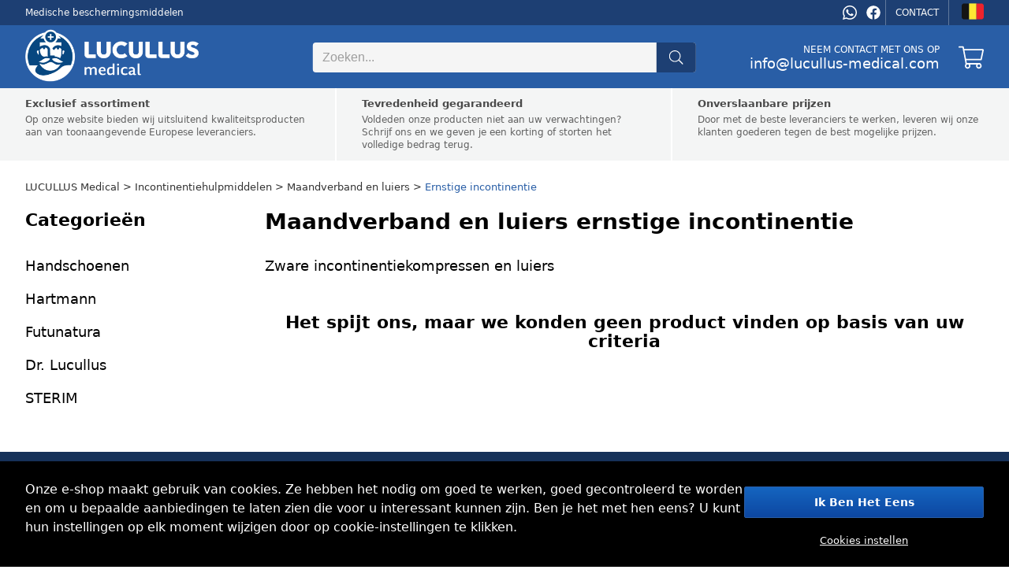

--- FILE ---
content_type: text/html; charset=utf-8
request_url: https://be.lucullus-medical.com/incontinentiehulpmiddelen/maandverband-en-luiers/maandverband-en-luiers-ernstige-incontinentie
body_size: 13048
content:

<!DOCTYPE html>
<html lang="nl" data-country="BE" data-locale="nl" data-currency="EUR">
<head>
<meta charset="utf-8"/>
<meta name="viewport" content="width=device-width, initial-scale=1, maximum-scale=5, minimum-scale=1, shrink-to-fit=no"/>
<meta itemprop="accessibilityControl" content="fullKeyboardControl"/>
<meta itemprop="accessibilityControl" content="fullMouseControl"/>
<meta itemprop="accessibilityHazard" content="noFlashingHazard"/>
<meta itemprop="accessibilityHazard" content="noMotionSimulationHazard"/>
<meta itemprop="accessibilityHazard" content="noSoundHazard"/>
<meta itemprop="accessibilityAPI" content="ARIA"/>
<meta name="apple-mobile-web-app-capable" content="yes"/>
<meta name="apple-mobile-web-app-status-bar-style" content="black-translucent"/>
<title>Maandverband en luiers ernstige incontinentie</title>
<meta name="description" content=" Zware incontinentiekompressen en luiers"/>
<meta name="robots" content="all"/>
<link rel="canonical" href="https://be.lucullus-medical.com/incontinentiehulpmiddelen/maandverband-en-luiers/maandverband-en-luiers-ernstige-incontinentie"/>
<meta property="og:type" content="website"/>
<meta property="og:title" content="Maandverband en luiers ernstige incontinentie"/>
<meta property="og:description" content=" Zware incontinentiekompressen en luiers"/>

<meta property="og:url" content="https://be.lucullus-medical.com/incontinentiehulpmiddelen/maandverband-en-luiers/maandverband-en-luiers-ernstige-incontinentie"/>
<meta property="og:site_name" content="LUCULLUS Medical"/>
<meta property="og:locale" content="nl_BE"/>
<meta name="twitter:card" content="summary"/>
<meta name="twitter:title" content="Maandverband en luiers ernstige incontinentie"/>
<meta name="twitter:description" content=" Zware incontinentiekompressen en luiers"/>

<meta name="twitter:site" content="LUCULLUS Medical"/>
<link rel="alternate" hreflang="nl" href="https://be.lucullus-medical.com/incontinentiehulpmiddelen/maandverband-en-luiers/maandverband-en-luiers-ernstige-incontinentie"/><link rel="alternate" hreflang="bg" href="https://bg.lucullus-medical.com/pomoshchny-sredstva-za-ynkontynentsyia/podlozhky-y-pampersy/podlozhky-y-peleny-za-tezhka-ynkontynentsyia"/><link rel="alternate" hreflang="da" href="https://dk.lucullus-medical.com/hjaelpemidler-til-inkontinens/bind-og-bleer/bind-og-bleer-ved-svaer-inkontinens"/><link rel="alternate" hreflang="et" href="https://ee.lucullus-medical.com/inkontinentsi-abivahendid/tampoonid-ja-mahkmed/padjad-ja-mahkmed-raske-inkontinentsus"/><link rel="alternate" hreflang="fr" href="https://fr.lucullus-medical.com/aides-a-lincontinence/serviettes-hygieniques-et-couches/serviettes-hygieniques-et-couches-pour-incontinence-grave"/><link rel="alternate" hreflang="el" href="https://gr.lucullus-medical.com/bohthhmata-akrateias/epithemata-kai-panes/epithemata-kai-panes-sobarhs-akrateias"/><link rel="alternate" hreflang="nl-nl" href="https://nl.lucullus-medical.com/incontinentiehulpmiddelen/maandverband-en-luiers/maandverband-en-luiers-ernstige-incontinentie"/><link rel="alternate" hreflang="hr" href="https://hr.lucullus-medical.com/incontinence-aids/pads-and-nappies/pads-and-diapers-severe-incontinence"/><link rel="alternate" hreflang="lv" href="https://lv.lucullus-medical.com/inkontinences-paliglidzekli/autinbiksites-un-autinbiksites/spilventini-un-autinbiksites-smaga-inkontinence"/><link rel="alternate" hreflang="de" href="https://lu.lucullus-medical.com/inkontinenzhilfsmittel/binden-und-windeln/binden-und-windeln-bei-schwerer-inkontinenz"/><link rel="alternate" hreflang="pt" href="https://pt.lucullus-medical.com/ajudas-para-incontinencia/pensos-e-fraldas/pensos-e-fraldas-para-incontinencia-grave"/><link rel="alternate" hreflang="ro" href="https://ro.lucullus-medical.com/ajutoare-pentru-incontinenta/tampoane-si-scutece/tampoane-si-scutece-incontinenta-severa"/><link rel="alternate" hreflang="sl" href="https://si.lucullus-medical.com/pomoci-za-inkontinenco/vlozki-in-plenice/blazinice-in-plenice-huda-inkontinenca"/><link rel="alternate" hreflang="it" href="https://it.lucullus-medical.com/ausili-per-lincontinenza/pannolini-e-assorbenti/assorbenti-e-pannolini-per-lincontinenza-grave"/><link rel="alternate" hreflang="cs" href="https://cz.lucullus-medical.com/pomucky-pro-inkontinenci/vlozky-a-pleny/vlozky-a-pleny-pro-tezkou-inkontinenci"/><link rel="alternate" hreflang="hu" href="https://hu.lucullus-medical.com/inkontinencia-segedeszkozok/betetek-es-pelenkak/betetek-es-pelenkak-sulyos-inkontinencia"/><link rel="alternate" hreflang="de-de" href="https://de.lucullus-medical.com/inkontinenzhilfsmittel/binden-und-windeln/binden-und-windeln-bei-schwerer-inkontinenz"/><link rel="alternate" hreflang="pl" href="https://pl.lucullus-medical.com/urzadzenia-wspomagajace-nietrzymanie-moczu/podpaski-i-pieluchomajtki/wkladki-i-pieluchomajtki-dla-osob-z-ciezkim-nietrzymaniem-moczu"/><link rel="alternate" hreflang="de-at" href="https://at.lucullus-medical.com/inkontinenzhilfsmittel/binden-und-windeln/binden-und-windeln-bei-schwerer-inkontinenz"/><link rel="alternate" hreflang="sk" href="https://sk.lucullus-medical.com/pomocky-na-inkontinenciu/vlozky-a-plienky/vlozky-a-plienky-tazka-inkontinencia"/><link rel="alternate" hreflang="es" href="https://es.lucullus-medical.com/ayudas-para-la-incontinencia/compresas-y-panales/compresas-y-panales-incontinencia-grave"/><link rel="alternate" hreflang="sv" href="https://se.lucullus-medical.com/hjalpmedel-for-inkontinens/bindor-och-blojor/bindor-och-blojor-vid-svar-inkontinens"/><link rel="alternate" hreflang="en" href="https://lucullus-medical.com/incontinence-aids/pads-and-nappies/pads-and-diapers-severe-incontinence"/><link rel="alternate" hreflang="x-default" href="https://be.lucullus-medical.com/incontinentiehulpmiddelen/maandverband-en-luiers/maandverband-en-luiers-ernstige-incontinentie"/>
<link rel="icon" href="https://cdn.medical.lucullus.sk/medical_favicon.png" sizes="16x16" type="image/png"/>
<link rel="sitemap" type="application/xml" title="Sitemap" href="/sitemap.xml"/>
<link rel="stylesheet" href="/data/styles/bundles/main.DlKTT9HRI4_OBdI2eqWxh6SISHM.min.css" media="screen"/>
<script id="9_HIyoXGOIZ19Ev25MN2Yx6J40A">function supportsEmoji(){const t=document.createElement("canvas").getContext("2d");return t.canvas.width=t.canvas.height=1,t.fillText("🇨🇭",-4,4),t.getImageData(0,0,1,1).data[3]>0}if(!supportsEmoji()){const t=document.createElement("style");t.textContent="@font-face\n            {\n                font-family: \"Twemoji Country Flags\";\n                unicode-range: U+1F1E6-1F1FF, U+1F3F4, U+E0062-E0063, U+E0065, U+E0067, U+E006C, U+E006E, U+E0073-E0074, U+E0077, U+E007F;\n                src: url('https://cdn.jsdelivr.net/npm/country-flag-emoji-polyfill@0.1/dist/TwemojiCountryFlags.woff2') format('woff2');\n                font-display: swap;\n            }",document.head.appendChild(t)}</script>
<script id="7TWmXoMt6zMD9D4CXBWHHK6XdDs">function LOG_ERROR(e){var n={message:e.message,filename:e.filename,line:e.lineno,column:e.colno,stack:e.stack,url:window.location.href,useragent:navigator.userAgent};if(navigator.sendBeacon)navigator.sendBeacon("/error",new Blob([JSON.stringify(n)],{type:"application/json"}));else{var o=new XMLHttpRequest;o.open("POST","/error",!0),o.setRequestHeader("Content-Type","application/json"),o.onload=function(){},o.send(JSON.stringify(n))}}window.addEventListener?window.addEventListener("error",LOG_ERROR):window.attachEvent&&window.attachEvent("onerror",LOG_ERROR);</script>
<script id="NnVToiQiwrbLkA45OMuGGLQGfaY">"undefined"!=typeof CSS&&CSS.supports&&CSS.supports("display","contents")||(document.onreadystatechange=function(){if("interactive"===document.readyState){var e=document.createElement("div");e.classList.add("unsupported-browser"),e.innerHTML="<div>"+Dictionaries.browserhandle+'<div><a href="https://www.google.com/chrome" title="Google Chrome"><img src="https://ssl.gstatic.com/subscriptions/browsers/chrome_f134d00a78d7682ffb1785393257310f.jpg" alt="Google Chrome" />Google Chrome</a><a href="https://www.microsoft.com/edge" title="Microsoft Edge"><img src="https://ssl.gstatic.com/subscriptions/browsers/edge_948069d1beb0b1c1147b4d132ebc7581.jpg" alt="Microsoft Edge" />Microsoft Edge</a><a href="https://www.mozilla.com/firefox" title="Mozilla Firefox"><img src="https://ssl.gstatic.com/subscriptions/browsers/firefox_78b439ab8c80ef87116e9ff3b6d19b68.jpg" alt="Mozilla Firefox" />Mozilla Firefox</a></div></div>',document.body.appendChild(e);var o={description:"Unsupported browser",fatal:!0};if(void 0!==window.HKGreen&&void 0!==window.HKGreen.Analytics)try{HKGreen.Analytics.exception(o)}catch(e){}else window.addEventListener("hkgreen-analytics-onload",(()=>{try{HKGreen.Analytics.exception(o)}catch(e){}}),{once:!0})}});</script>
<script>(function(){var dictionaries={"browserhandle":"<h1>Uw Browser wordt niet Ondersteund</h1><p>Installeer een van deze browsers om onze site te gebruiken</p>","search":{"placeholder":"Zoeken","messages":{"no-products":"Er zijn geen producten gevonden","found-categories":"Gevonden categorieën","no-categories":"Geen categorieën gevonden","found-articles":"Gevonden artikelen","no-articles":"Geen artikelen gevonden","show-more":"Laat meer zien ..."}},"addRating":{"title":"Een beoordeling toevoegen","send":"Versturen","close":"Dichtbij","customer-name":"Naam en achternaam","email":"E-mail","overall-rating":"Algemene beoordeling","overall-impression":"Algemene indruk","pros":"Pluspunten","cons":"nadelen","tip":"Schrijf de voor- en nadelen, elk punt op één regel. Laat leeg als je niets kunt bedenken.","from":"van","messages":{"success":"Beoordeling succesvol toegevoegd","already-voted":"Je hebt dit product al beoordeeld","error":"Kan beoordeling niet toevoegen, probeer het opnieuw"}},"addToCart":{"title":"Het product is succesvol toegevoegd aan de winkelwagen!","show-cart":"Bekijk winkelwagen","continue-shopping":"doorgaan met winkelen"},"deleteFromCart":{"title":"Weet je zeker dat je het product uit de winkelwagen wilt verwijderen?","delete":"Verwijderen","close":"Dichtbij"},"changePayment":{"title":"Kies een nieuwe betaalmethode","change":"Verandering","close":"Dichtbij"},"restoreOrder":{"title":"Weet je zeker dat je je bestelling wilt verlengen?","restore":"Herstellen","close":"Dichtbij"},"cancelOrder":{"title":"Weet je zeker dat je de bestelling wilt annuleren?","cancel":"Annuleren","close":"Dichtbij"},"claimOrder":{"title":"Kies producten om over te klagen","reclaim":"Klagen","close":"Dichtbij"},"returnOrder":{"title":"Kies producten om te retourneren","return":"Terug geven","close":"Dichtbij"},"orderLog":{"success":"Bestelling succesvol bijgewerkt","error":"Bijwerken van bestelling mislukt"},"packeta":{"city-point-placeholder":"selecteer de stad van de apotheek","point-placeholder":"selecteer het afleveradres"},"phoneValidation":{"title":"We hebben je telefoonnummer aangepast","text":"Is dit uw telefoonnummer?","yes":"Ja","no":"Niet"},"couponValidation":{"success":"Gefeliciteerd, uw korting is succesvol toegepast!","invalid":"Sorry, de opgegeven coupon is ongeldig","close":"Dichtbij"}};window.Dictionaries=dictionaries;})();</script>

<script id="g6-FiNsVvpqVCXGBHCpaYCPxvHw">window.executeScript=function(e){var t=document.createElement("script");t.text=e.text,[...e.attributes].forEach((e=>t.setAttribute(e.name,e.value))),e.parentNode.replaceChild(t,e)},window.executeScripts=function(e){e&&void 0!==e.tagName&&"script"==e.tagName.toLowerCase()?executeScript(e):e.nodeType!==Node.TEXT_NODE&&[...e.getElementsByTagName("script")].forEach((e=>executeScript(e)))},(Node||Element).prototype.replaceWithHTML=function(e){e=e.replace(/<[s]tyle[^>]*>[\s\S]*?<\/[s]tyle>/g,"");var t=document.createElement("div");t.innerHTML=e;var r=[...t.childNodes];for(var o of r)this.parentNode.insertBefore(o,this);for(var a of(this.remove(),r))executeScripts(a);window.lazyLoad&&window.lazyLoad()},(Node||Element).prototype.parentSelector=function(e){for(var t=this.parentNode;t;){if(t.matches&&t.matches(e))return t;t=t.parentNode}};</script>

<style>
body{grid-template-areas:"header header" "benefits benefits" "breadcrumbs breadcrumbs" "menu heading" "menu list" "menu alternates" "menu faq" "footer footer"}@media (min-width:768px){body{grid-template-rows:auto auto auto auto 1fr auto auto}}@media not all and (min-width:768px){body{grid-template-areas:"header" "menu" "breadcrumbs" "heading" "list" "alternates" "faq" "benefits" "footer"}}@media (min-width:768px){body>nav.Breadcrumbs{margin-top:-24px;margin-bottom:24px}}body #Heading{grid-area:heading}body #Heading>h1,body #Heading>h2{margin-bottom:24px}@media not all and (min-width:768px){body #Heading>h1,body #Heading>h2{margin-bottom:4vw}}body #Heading>div.description{width:100%;display:-webkit-box;-webkit-box-orient:vertical;overflow:hidden}body #Heading>div.description>p{font-size:18px;line-height:32px;margin-bottom:24px;text-align:justify}body #Heading>div.description>p strong,body section.category-alternates>p strong{font-weight:600;color:#000}body #Heading>div.description>p a,body section.category-alternates>p a{text-decoration:underline}@media (min-width:768px){body #Heading>div.description>p a:hover{color:var(--highlighted-color)}}@media not all and (min-width:768px){body #Heading>div.description>p{font-size:4vw;line-height:6.5vw;margin-bottom:4vw}body #Heading>div.description:not(.open){max-height:52vw;-webkit-line-clamp:8}}body #Heading>button.descriptionToggleButton{background:rgba(0,0,0,.035);border:0;padding:2vw 4vw;margin:auto;margin-top:4vw;margin-bottom:8vw;color:var(--highlighted-color);text-decoration:underline;display:inline-flex;align-items:center;justify-content:center;line-height:6vw;--form-button-font-size:4.5vw;--form-button-height:4.5vw;width:100%;font-weight:600}body #Heading>button.descriptionToggleButton:before{content:attr(data-close)}body #Heading>button.descriptionToggleButton:not(.open):before{content:attr(data-open)}@media (min-width:768px){body #Heading>button.descriptionToggleButton{display:none}}body #Product-List{grid-area:list;position:relative;display:grid;grid-gap:24px;grid-template-columns:0fr 0fr 1fr;grid-auto-rows:max-content}body #Product-List>h2{grid-column:1;grid-row:1;margin-bottom:0}body #Product-List.filter-toggled{grid-template-rows:1fr}body #Product-List.filter-toggled .Category-Filter{display:block!important}body section#products-grid{grid-area:products;position:relative;display:grid;grid-column:1/-1;grid-auto-flow:column dense;grid-column-gap:24px;grid-template-columns:repeat(3,1fr)}@media not all and (min-width:768px){body section#products-grid{grid-column-gap:4vw;grid-template-columns:repeat(2,1fr);margin-top:4vw}}body section#products-grid>div.ProductListItem{display:contents!important}body section#products-grid>div.ProductListItem:nth-child(3n+1)>*{grid-column:1}body section#products-grid>div.ProductListItem:nth-child(3n+2)>*{grid-column:2}body section#products-grid>div.ProductListItem:nth-child(3n+3)>*{grid-column:3}@media not all and (min-width:768px){body section#products-grid>div.ProductListItem:nth-child(2n+1)>*{grid-column:1}body section#products-grid>div.ProductListItem:nth-child(2n+2)>*{grid-column:2}}body section#products-grid>div.ProductListItem>.price{margin-bottom:32px}@media not all and (min-width:768px){body section#products-grid>div.ProductListItem>.price{margin-bottom:12vw}}body nav.Pagination:before,body section#products-grid:before{position:absolute;content:'';background:0 0}body nav.Pagination.loading:before,body section#products-grid.loading:before{z-index:1;top:0;left:0;width:100%;height:100%;background:rgba(255,255,255,.75);transition:background 500ms;pointer-events:none}body section.category-alternates{grid-area:alternates;text-align:justify}body section.category-alternates>h2{font-weight:700;font-size:22px;margin-bottom:24px;margin-top:0;text-align:left;color:#212121}@media not all and (min-width:768px){body section.category-alternates>h2{font-size:5vw;line-height:7vw;margin-bottom:4vw}}body section.category-alternates>p{font-size:18px;line-height:32px;margin-bottom:24px}@media not all and (min-width:768px){body section.category-alternates>p{font-size:4vw;line-height:6.5vw;margin-bottom:4vw}}@media (min-width:768px){body section.category-alternates>p a:hover{color:var(--highlighted-color)}}body section.category-faq{grid-area:faq;text-align:center}body section.category-faq>h2{color:var(--highlighted-color);font-weight:700;font-size:22px;margin:48px 0 24px;text-align:left;color:#212121}body section.category-faq>p{font-size:18px;line-height:32px;text-align:justify}body section.category-faq>ul{padding:0;list-style-type:none;line-height:24px;color:var(--content-alternate-color);font-size:15px;margin:-36px 0 36px}
.cookie-submit-popup{--background:var( --consent-bg );--color:var( --consent-color )}@media not all and (min-width:768px){.cookie-submit-popup{--background:var( --mobile-consent-bg, --consent-bg );--color:var( --mobile-consent-color, --consent-color )}}.cookie-submit-popup{position:fixed;bottom:0;left:0;right:0;width:100%;z-index:998;background:var(--background);color:var(--color)}.cookie-submit-popup>div.cookies-popup-content{max-width:1216px;margin:auto;padding:24px;display:flex}@media not all and (min-width:768px){.cookie-submit-popup>div.cookies-popup-content{flex-direction:column;padding:4vw;padding-bottom:calc(4vw + (env(safe-area-inset-bottom)/2))}}.cookie-submit-popup>div.cookies-popup-content>p{color:var(--color)}@media (min-width:768px){.cookie-submit-popup>div.cookies-popup-content>p{width:75%}}@media not all and (min-width:768px){.cookie-submit-popup>div.cookies-popup-content>p{text-align:center}}.cookie-submit-popup>div.cookies-popup-content>div.cookies-popup-buttons{display:flex;align-items:center;justify-content:center;flex-direction:column}@media (min-width:768px){.cookie-submit-popup>div.cookies-popup-content>div.cookies-popup-buttons{width:25%}}.cookie-submit-popup>div.cookies-popup-content>div.cookies-popup-buttons>span{cursor:pointer;display:block;margin-top:12px;text-decoration:underline;font-size:13px;line-height:18px;white-space:nowrap;color:var(--color)}@media not all and (min-width:768px){.cookie-submit-popup>div.cookies-popup-content>div.cookies-popup-buttons>span{margin-top:4vw}}p.cookie-setting-text{font-size:14px;line-height:20px;max-width:700px;margin-top:12px;margin-bottom:32px}@media not all and (min-width:768px){p.cookie-setting-text{margin-top:4vw;margin-bottom:10vw}}div.cookies-setting-toggle-list{display:flex;flex-direction:column;max-width:700px}div.cookies-setting-toggle-list>div.toggle-row{display:flex;justify-content:space-between;margin-bottom:24px;align-items:center}@media not all and (min-width:768px){div.cookies-setting-toggle-list>div.toggle-row{flex-direction:column;align-items:flex-start;margin-bottom:8vw}}div.cookies-setting-toggle-list>div.toggle-row>div.toggle-text{display:flex;flex-direction:column;text-align:left;max-width:600px}div.cookies-setting-toggle-list>div.toggle-row>div.toggle-text div.toggle-title{font-size:18px;line-height:24px;font-weight:500;margin-bottom:4px}@media not all and (min-width:768px){div.cookies-setting-toggle-list>div.toggle-row>div.toggle-text div.toggle-title{margin-bottom:1vw}}div.cookies-setting-toggle-list>div.toggle-row>div.toggle-text div.toggle-text{font-size:14px;line-height:18px}@media not all and (min-width:768px){div.cookies-setting-toggle-list>div.toggle-row>div.toggle-text div.toggle-text{margin-bottom:2vw}}
button.Button{display:flex;flex-direction:row;justify-content:center;align-items:center;box-sizing:border-box;border:1px solid var(--form-button-border-color, var( --form-border-color, #1e87f0 ));background:var(--form-button-background, var( --form-highlight-background, #1e87f0 ));width:var(--form-button-width, var( --form-width, 100% ));min-width:var(--form-button-width, var( --form-width, unset ));height:var(--form-button-height, var( --form-height, 48px ));padding:0 var(--form-button-padding, var( --form-padding, 7px ));font-size:var(--form-button-font-size, var( --form-font-size, 14px ));color:var(--form-button-color, white );font-family:var(--form-button-font-family, var( --form-font-family, inherit ));font-weight:var(--form-button-font-weight, bold );border-radius:var(--form-button-border-radius, var( --form-border-radius, 2px ));margin:var(--form-button-margin, var( --form-margin, 8px 0 ));cursor:pointer;outline:0;-moz-user-select:none;-webkit-user-select:none;-ms-user-select:none;user-select:none}button.Button.inline{display:inline-flex}
label.Toggle{display:flex;flex-direction:row;justify-content:flex-start;align-items:center;font-size:var(--form-input-font-size, var( --form-font-size, 14px ));font-family:var(--form-input-font-family, var( --form-font-family, inherit ));margin:var(--form-input-margin, var( --form-margin, 8px 0 ));padding:0;cursor:pointer;pointer-events:none}label.Toggle.inline{display:inline-flex}label.Toggle>input{cursor:pointer;box-sizing:border-box;padding:0;outline:0;border:0;font-size:inherit;font-family:inherit;height:var(--form-toggle-size, var( --form-size, 24px ));width:calc(1.6*var(--form-toggle-size, var( --form-size, 24px )));margin:0 8px 0 0;border:1px solid var(--form-toggle-border-color, var( --form-border-color, #a8a8a8 ));border-radius:var(--form-toggle-size, var( --form-size, 24px ));background:var(--form-toggle-background, var( --form-background, #ccc ));-webkit-appearance:none;-moz-appearance:none;appearance:none;pointer-events:auto;background-image:url(data:image/svg+xml;charset=UTF-8,%3Csvg%20width%3D%2232%22%20height%3D%2232%22%20viewBox%3D%220%200%2032%2032%22%20xmlns%3D%22http%3A%2F%2Fwww.w3.org%2F2000%2Fsvg%22%3E%3Ccircle%20fill%3D%22%23fff%22%20cx%3D%2216%22%20cy%3D%2216%22%20r%3D%2214%22%20%2F%3E%3C%2Fsvg%3E);background-repeat:no-repeat;background-size:auto 100%;background-position:left;transition:background 250ms}label.Toggle>input:checked{background-color:var(--form-toggle-checked-background, var( --form-highlight-background, #1e87f0 ));background-position:right;border-color:var(--form-toggle-checked-border-color, var( --form-toggle-checked-background, var( --form-highlight-background, #1e87f0 )))}label.Toggle[data-label]:after{content:attr(data-label);pointer-events:auto;display:block}label.Toggle>*{pointer-events:auto}
</style>
<link rel="preload" href="/data/scripts/bundles/main.2vWZmSwa4Ey9_Zh3i2NX3TKZHIc.min.js" as="script"/>
<link rel="preload" href="https://js.webergency.com/analytics2.js?id=2" as="script"/>
</head>











<body itemscope itemtype="https://schema.org/WebPage">

<script id="72_mVPcpXK2Y9QPs3h7HR9l9_so">function initiate_countdown(t){let e=1728e5,a=Math.ceil(Date.now()/e)*e-72e5,n=t.querySelectorAll("span");!function t(){let e=Math.floor((a-Date.now())/1e3),o=Math.floor(e/3600).toString().padStart(2,"0")+(Math.floor(e/60)%60).toString().padStart(2,"0")+(e%60).toString().padStart(2,"0");for(let t=0;t<n.length;++t)n[t].dataset.current!=o[t]&&(n[t].dataset.last=n[t].dataset.current,n[t].dataset.current=o[t],"undefined"!==n[t].dataset.last&&(n[t].classList.remove("changed"),window.requestAnimationFrame((()=>{n[t].classList.add("changed")}))));setTimeout((()=>window.requestAnimationFrame(t)),1e3)}()}</script><header class="full-width-background" itemscope itemtype="https://schema.org/Organization">
<nav class="phone-nav full-width-background">
<div style="line-height:8vw">Medische beschermingsmiddelen</div>


</nav>
<nav class="full-width-background">
<div>Medische beschermingsmiddelen</div>


<div>
<a href="https://api.whatsapp.com/send?phone=info@lucullus-medical.com" target="_blank" title="WhatsApp" data-icon="whatsapp" rel="noopener"></a>
<a href="https://www.facebook.com/lucullus.medical" target="_blank" title="facebook" data-icon="facebook" rel="noopener"></a>


<a href="https://be.lucullus-medical.com/handige-links/over-bedrijf/contact" title="Contact">Contact</a>

<div class="dropdown">
<div class="countries">
<a href="https://lucullus-medical.com/incontinence-aids/pads-and-nappies/pads-and-diapers-severe-incontinence" title="Pads and diapers severe incontinence" data-flag-after="🇪🇺">Europe</a><a href="https://be.lucullus-medical.com/incontinentiehulpmiddelen/maandverband-en-luiers/maandverband-en-luiers-ernstige-incontinentie" title="Maandverband en luiers ernstige incontinentie" data-flag-after="🇧🇪">België</a><a href="https://cz.lucullus-medical.com/pomucky-pro-inkontinenci/vlozky-a-pleny/vlozky-a-pleny-pro-tezkou-inkontinenci" title="Vložky a pleny pro těžkou inkontinenci" data-flag-after="🇨🇿">Česko</a><a href="https://dk.lucullus-medical.com/hjaelpemidler-til-inkontinens/bind-og-bleer/bind-og-bleer-ved-svaer-inkontinens" title="Bind og bleer ved svær inkontinens" data-flag-after="🇩🇰">Danmark</a><a href="https://de.lucullus-medical.com/inkontinenzhilfsmittel/binden-und-windeln/binden-und-windeln-bei-schwerer-inkontinenz" title="Binden und Windeln bei schwerer Inkontinenz" data-flag-after="🇩🇪">Deutschland</a><a href="https://ee.lucullus-medical.com/inkontinentsi-abivahendid/tampoonid-ja-mahkmed/padjad-ja-mahkmed-raske-inkontinentsus" title="Padjad ja mähkmed raske inkontinentsus" data-flag-after="🇪🇪">Eesti</a><a href="https://es.lucullus-medical.com/ayudas-para-la-incontinencia/compresas-y-panales/compresas-y-panales-incontinencia-grave" title="Compresas y pañales incontinencia grave" data-flag-after="🇪🇸">España</a><a href="https://hr.lucullus-medical.com/incontinence-aids/pads-and-nappies/pads-and-diapers-severe-incontinence" title="Pads and diapers severe incontinence" data-flag-after="🇭🇷">Hrvatska</a><a href="https://it.lucullus-medical.com/ausili-per-lincontinenza/pannolini-e-assorbenti/assorbenti-e-pannolini-per-lincontinenza-grave" title="Assorbenti e pannolini per l&#039;incontinenza grave" data-flag-after="🇮🇹">Italia</a><a href="https://fr.lucullus-medical.com/aides-a-lincontinence/serviettes-hygieniques-et-couches/serviettes-hygieniques-et-couches-pour-incontinence-grave" title="Serviettes hygiéniques et couches pour incontinence grave" data-flag-after="🇫🇷">La France</a><a href="https://lv.lucullus-medical.com/inkontinences-paliglidzekli/autinbiksites-un-autinbiksites/spilventini-un-autinbiksites-smaga-inkontinence" title="Spilventiņi un autiņbiksītes smaga inkontinence" data-flag-after="🇱🇻">Latvija</a><a href="https://lu.lucullus-medical.com/inkontinenzhilfsmittel/binden-und-windeln/binden-und-windeln-bei-schwerer-inkontinenz" title="Binden und Windeln bei schwerer Inkontinenz" data-flag-after="🇱🇺">Luxemburg</a><a href="https://hu.lucullus-medical.com/inkontinencia-segedeszkozok/betetek-es-pelenkak/betetek-es-pelenkak-sulyos-inkontinencia" title="Betétek és pelenkák súlyos inkontinencia" data-flag-after="🇭🇺">Magyarország</a><a href="https://nl.lucullus-medical.com/incontinentiehulpmiddelen/maandverband-en-luiers/maandverband-en-luiers-ernstige-incontinentie" title="Maandverband en luiers ernstige incontinentie" data-flag-after="🇳🇱">Nederland</a><a href="https://at.lucullus-medical.com/inkontinenzhilfsmittel/binden-und-windeln/binden-und-windeln-bei-schwerer-inkontinenz" title="Binden und Windeln bei schwerer Inkontinenz" data-flag-after="🇦🇹">Österreich</a><a href="https://pl.lucullus-medical.com/urzadzenia-wspomagajace-nietrzymanie-moczu/podpaski-i-pieluchomajtki/wkladki-i-pieluchomajtki-dla-osob-z-ciezkim-nietrzymaniem-moczu" title="Wkładki i pieluchomajtki dla osób z ciężkim nietrzymaniem moczu" data-flag-after="🇵🇱">Polska</a><a href="https://pt.lucullus-medical.com/ajudas-para-incontinencia/pensos-e-fraldas/pensos-e-fraldas-para-incontinencia-grave" title="Pensos e fraldas para incontinência grave" data-flag-after="🇵🇹">Portugal</a><a href="https://ro.lucullus-medical.com/ajutoare-pentru-incontinenta/tampoane-si-scutece/tampoane-si-scutece-incontinenta-severa" title="Tampoane și scutece incontinență severă" data-flag-after="🇷🇴">România</a><a href="https://si.lucullus-medical.com/pomoci-za-inkontinenco/vlozki-in-plenice/blazinice-in-plenice-huda-inkontinenca" title="Blazinice in plenice huda inkontinenca" data-flag-after="🇸🇮">Slovenija</a><a href="https://sk.lucullus-medical.com/pomocky-na-inkontinenciu/vlozky-a-plienky/vlozky-a-plienky-tazka-inkontinencia" title="Vložky a plienky ťažká inkontinencia" data-flag-after="🇸🇰">Slovensko</a><a href="https://se.lucullus-medical.com/hjalpmedel-for-inkontinens/bindor-och-blojor/bindor-och-blojor-vid-svar-inkontinens" title="Bindor och blöjor vid svår inkontinens" data-flag-after="🇸🇪">Sverige</a><a href="https://gr.lucullus-medical.com/bohthhmata-akrateias/epithemata-kai-panes/epithemata-kai-panes-sobarhs-akrateias" title="Επιθέματα και πάνες σοβαρής ακράτειας" data-flag-after="🇬🇷">Ελλάδα</a><a href="https://bg.lucullus-medical.com/pomoshchny-sredstva-za-ynkontynentsyia/podlozhky-y-pampersy/podlozhky-y-peleny-za-tezhka-ynkontynentsyia" title="Подложки и пелени за тежка инконтиненция" data-flag-after="🇧🇬">България</a>
</div>
<div data-flag="🇧🇪"></div>
</div>
</div>
</nav>
<a href="javascript:Toggle_menu(&#039;menu&#039;,&#039;Menu&#039;);" title="Menu" class="menu-icon" data-icon="menu"></a>
<div class="Logo" itemprop="name">
<a rel="home" itemprop="url" href="https://be.lucullus-medical.com" title="Thuis" class="logo" style="--logo:url(&#039;https://cdn.medical.lucullus.sk/logo_desktop.png&#039;);--logo2x:url(&#039;https://cdn.medical.lucullus.sk/logo_desktop.png&#039;);--logoM:url(&#039;https://cdn.medical.lucullus.sk/logo_mobile.png&#039;);--logoM2x:url(&#039;https://cdn.medical.lucullus.sk/logo_mobile.png&#039;)">LUCULLUS Medical</a>
<meta itemprop="logo" content="https://cdn.medical.lucullus.sk/logo_desktop.png"/>
</div>

<form class="suggestor search" autocomplete="off" action="/" role="search" itemprop="potentialAction" itemscope itemtype="https://schema.org/SearchAction">
<meta itemprop="target" content="https://be.lucullus-medical.com/?search={search}"/>
<div class="autocomplete">
<input itemprop="query-input" aria-label="search" id="_Search" data-currency="€" type="text" name="search" placeholder="Zoeken..."/>
</div>
<button type="submit" data-icon="search" aria-label="search button"></button>
<i data-icon="cancel" class="menu-icon" onclick="Toggle_menu('search')"></i>
</form>


<div>
<div>
<span>Neem contact met ons op</span>
<a itemprop="email" href="mailto:info@lucullus-medical.com" title="Neem contact met ons op">info@lucullus-medical.com</a>
</div>
<a href="/cart" class="cart-icon" title="Winkelmandje" data-icon="cart">

<div class="badge" data-current="0" data-last="0"></div>

</a>
</div>
</header><div class="Footer-menu">
<a href="javascript:Toggle_menu(&#039;categories&#039;,&#039;Categorieën&#039;);" title="Categorieën" class="menu-icon mobile" data-icon="categories"></a><a href="javascript:Toggle_menu(&#039;search&#039;,&#039;Zoeken&#039;);" title="Zoeken" class="menu-icon mobile" data-icon="search"></a>
</div>
<template id="menu-label">
<div class="Mobile-label">
<i data-icon="cancel" class="menu-icon"></i>
<span class="title">Menu</span>
</div>
</template>




<nav class="Breadcrumbs" aria-label="Breadcrumbs navigation">
<ol itemscope itemtype="https://schema.org/BreadcrumbList">
<li itemprop="itemListElement" itemscope itemtype="https://schema.org/ListItem">
<a itemprop="item" title="LUCULLUS Medical" href="/">
<span itemprop="name">LUCULLUS Medical</span>
</a>
<meta itemprop="position" content="1"/>
</li><li itemprop="itemListElement" itemscope itemtype="https://schema.org/ListItem">
<a itemprop="item" title="Incontinentiehulpmiddelen" href="https://be.lucullus-medical.com/incontinentiehulpmiddelen">
<span itemprop="name">Incontinentiehulpmiddelen</span>
</a>
<meta itemprop="position" content="2"/>
</li><li itemprop="itemListElement" itemscope itemtype="https://schema.org/ListItem">
<a itemprop="item" title="Maandverband en luiers" href="https://be.lucullus-medical.com/incontinentiehulpmiddelen/maandverband-en-luiers">
<span itemprop="name">Maandverband en luiers</span>
</a>
<meta itemprop="position" content="3"/>
</li><li itemprop="itemListElement" itemscope itemtype="https://schema.org/ListItem">
<a itemprop="item" title="Maandverband en luiers ernstige incontinentie" href="https://be.lucullus-medical.com/incontinentiehulpmiddelen/maandverband-en-luiers/maandverband-en-luiers-ernstige-incontinentie">
<span itemprop="name">Ernstige incontinentie</span>
</a>
<meta itemprop="position" content="4"/>
</li>
</ol>
</nav>

<nav id="Menu" aria-label="Navigation" itemscope itemtype="https://schema.org/SiteNavigationElement">
<strong class="Label">Categorieën</strong>


<ul class="Treemenu desktop">
<li class="">
<a itemprop="url" title="Nitril handschoenen" href="https://be.lucullus-medical.com/handschoenen">Handschoenen</a>
</li><li class="">
<a itemprop="url" title="Hartmann" href="https://be.lucullus-medical.com/hartmann">Hartmann</a>
</li><li class="">
<a itemprop="url" title="Futunatura" href="https://be.lucullus-medical.com/futunatura">Futunatura</a>
</li><li class="">
<a itemprop="url" title="Dr. Lucullus" href="https://be.lucullus-medical.com/dr-lucullus">Dr. Lucullus</a>
</li><li class="">
<a itemprop="url" title="STERIM" href="https://be.lucullus-medical.com/sterim">STERIM</a>
</li>

</ul>


<strong class="Sublabel"><i class="fa-regular fa-shop"></i><span>Categorieën</span></strong>
<ul class="Treemenu mobile">
<li class="">
<a itemprop="url" title="Nitril handschoenen" href="https://be.lucullus-medical.com/handschoenen">Handschoenen</a>
</li><li class="">
<a itemprop="url" title="Hartmann" href="https://be.lucullus-medical.com/hartmann">Hartmann</a>
</li><li class="">
<a itemprop="url" title="Futunatura" href="https://be.lucullus-medical.com/futunatura">Futunatura</a>
</li><li class="">
<a itemprop="url" title="Dr. Lucullus" href="https://be.lucullus-medical.com/dr-lucullus">Dr. Lucullus</a>
</li><li class="">
<a itemprop="url" title="STERIM" href="https://be.lucullus-medical.com/sterim">STERIM</a>
</li>

</ul><strong class="Sublabel"><i class="fa-regular fa-file-circle-info"></i><span>Handige links</span></strong>
<ul class="Treemenu mobile">
<li class="">
<a itemprop="url" title="Alles over winkelen" href="https://be.lucullus-medical.com/handige-links/alles-over-winkelen">Alles over winkelen</a>
</li><li class="">
<a itemprop="url" title="over bedrijf" href="https://be.lucullus-medical.com/handige-links/over-bedrijf">over bedrijf</a>
</li><li class="">
<a itemprop="url" title="Veel Gestelde Vragen" href="https://be.lucullus-medical.com/handige-links/veel-gestelde-vragen">Veel Gestelde Vragen</a>
</li>

</ul>
</nav>




<aside class="benefits">
<div data-icon="support">
<strong>Exclusief assortiment</strong>
<p>Op onze website bieden wij uitsluitend kwaliteitsproducten aan van toonaangevende Europese leveranciers.</p>
</div><div data-icon="coin">
<strong>Tevredenheid gegarandeerd</strong>
<p>Voldeden onze producten niet aan uw verwachtingen? Schrijf ons en we geven je een korting of storten het volledige bedrag terug.</p>
</div><div data-icon="levering">
<strong>Onverslaanbare prijzen</strong>
<p>Door met de beste leveranciers te werken, leveren wij onze klanten goederen tegen de best mogelijke prijzen.</p>
</div>
</aside>
<section id="Heading">
<h1>Maandverband en luiers ernstige incontinentie</h1><div class="description"><p>Zware incontinentiekompressen en luiers</p></div><button aria-label="Bekijk meer" class="descriptionToggleButton" data-open="Bekijk meer" data-close="Laat minder zien" onclick="this.previousElementSibling.classList.toggle('open');this.classList.toggle('open');" type="button"></button>
</section>
<main id="Product-List" data-analytics-list="Maandverband en luiers ernstige incontinentie">


<section id="products-grid" style="grid-template-columns: 1fr;text-align: center;">
<h2>Het spijt ons, maar we konden geen product vinden op basis van uw criteria</h2>
</section><nav class="Pagination"></nav>

</main>




<footer class="full-width-background">
<section>
<strong>Contact</strong>
<ul>

<li>
<span>E-mail</span>
info@lucullus-medical.com
</li>
<li>
<span>Werkdagen / uren</span>
Maandag - vrijdag / 9:00 - 16:00
</li>
</ul>
</section>
<nav>
<strong>Alles over winkelen</strong>
<ul>
<li>
<a href="https://be.lucullus-medical.com/handige-links/alles-over-winkelen/klachtenvoorwaarden" title="Klachtenvoorwaarden" rel="nofollow">Klachtenvoorwaarden</a>
</li><li>
<a href="https://be.lucullus-medical.com/handige-links/alles-over-winkelen/privacy" title="Privacy" rel="nofollow">Privacy</a>
</li><li>
<a href="https://be.lucullus-medical.com/handige-links/alles-over-winkelen/zakelijke-voorwaarden" title="Zakelijke voorwaarden" rel="nofollow">Zakelijke voorwaarden</a>
</li>
</ul>
</nav><nav>
<strong>over bedrijf</strong>
<ul>
<li>
<a href="https://be.lucullus-medical.com/handige-links/over-bedrijf/contact" title="Contact" rel="nofollow">Contact</a>
</li><li>
<a href="https://be.lucullus-medical.com/handige-links/over-bedrijf/over-ons" title="Over ons" rel="nofollow">Over ons</a>
</li>
</ul>
</nav><nav>
<strong>Veel Gestelde Vragen</strong>
<ul>
<li>
<a href="https://be.lucullus-medical.com/handige-links/veel-gestelde-vragen/klachten" title="Klachten" rel="nofollow">Klachten</a>
</li><li>
<a href="https://be.lucullus-medical.com/handige-links/veel-gestelde-vragen/transport-en-levering" title="Transport en levering" rel="nofollow">Transport en levering</a>
</li><li>
<a href="https://be.lucullus-medical.com/handige-links/veel-gestelde-vragen/volgorde" title="Volgorde" rel="nofollow">Volgorde</a>
</li><li>
<a href="https://be.lucullus-medical.com/handige-links/veel-gestelde-vragen/retourneren-amp-terugbetalingen" title="Retourneren &amp;amp; Terugbetalingen" rel="nofollow">Retourneren &amp;amp; Terugbetalingen</a>
</li><li>
<a href="https://be.lucullus-medical.com/handige-links/veel-gestelde-vragen/betalingsmogelijkheden" title="Betalingsmogelijkheden" rel="nofollow">Betalingsmogelijkheden</a>
</li>
</ul>
</nav>

<div class="cookie-submit-popup">
<div class="cookies-popup-content">
<p>Onze e-shop maakt gebruik van cookies. Ze hebben het nodig om goed te werken, goed gecontroleerd te worden en om u bepaalde aanbiedingen te laten zien die voor u interessant kunnen zijn. Ben je het met hen eens? U kunt hun instellingen op elk moment wijzigen door op cookie-instellingen te klikken.</p>
<div class="cookies-popup-buttons">


<button style="text-transform: capitalize; font-weight: 600;" class="Button main-button" onclick="CookiePopup.submit();">
Ik ben het eens
</button>
<span onclick="CookiePopup.settings();">Cookies instellen</span>
</div>
</div>
<template class="cookie-settings-template">
<p class="cookie-setting-text">Stel in welke cookies je wilt toestaan. Het uitschakelen van sommige cookies kan ervoor zorgen dat de website functioneert.</p>
<div class="cookies-setting-toggle-list">
<div class="toggle-row">
<div class="toggle-text">
<div class="toggle-title">Noodzaak</div>
<div class="toggle-text">Deze cookies zijn verplicht. Zodat we bijvoorbeeld uw cookie-instellingen kunnen onthouden, of u producten aan het winkelwagentje kunt toevoegen.</div>
</div>


<label class="Toggle">
<input type="checkbox" name="important" checked="null"/>

</label>
</div>
<div class="toggle-row">
<div class="toggle-text">
<div class="toggle-title">Relevantie</div>
<div class="toggle-text">Dankzij deze cookies ziet u aanbiedingen van ons op banners op de Google- en Facebook-netwerken, die u mogelijk aangaan, en minder andere advertenties. We proberen onze aanbiedingen zo nuttig en op maat voor u te maken. We willen aanbiedingen die u niet interesseren beperken.</div>
</div>


<label class="Toggle">
<input type="checkbox" name="relevant" checked="null"/>

</label>
</div>
</div>
</template>
</div>
</footer>

<div id="fb-root"></div><div id="fb-customer-chat" class="fb-customerchat"></div>
<script id="Wphi_ubDfYWIiuIQTJjXw1ShcjU">var messageText="Cookies instellen",saveText="Opslaan en sluiten";window.CookiePopup={submit:function(e){if(document.body.style.removeProperty("padding-bottom"),document.cookie="cookies_consent="+("basic"!=e?"advertisement":"basic")+"; expires=Tue, 19 Jan 2038 03:14:07 UTC;","basic"!=e&&void 0!==window.HKGreen&&void 0!==window.HKGreen.Analytics)try{HKGreen.Analytics.allow_consent()}catch(e){}document.querySelector("div.cookie-submit-popup").remove()},settings:function(){let e="<b>"+messageText+"</b>",o=[{label:saveText,color:"green",type:!0,function:()=>CookiePopup.getValue()}],t=document.querySelector("template.cookie-settings-template").innerHTML;Webergency_Dialog.confirm(e,(async(e,o)=>{e&&window.CookiePopup.submit(o.data)}),o,t)},getValue:function(){return new Promise((e=>{e(document.querySelector('div.cookies-setting-toggle-list input[name="relevant"]').checked?"advertisement":"basic")}))}};</script>
<script id="fcgyOEG_U934anI70h8gygb9rWY">window.addEventListener("DOMContentLoaded",(e=>{let t=document.querySelector("div.cookie-submit-popup");document.body.style.paddingBottom=t.clientHeight+"px"}));</script>
<script id="6DsGfZbUAoVHBm9DUOKdFdYGJY8">var locale="nl_BE";window.addEventListener("load",(function(){setTimeout((function(){var e,t,n,o,i,c=document.getElementById("fb-customer-chat");c.setAttribute("page_id","106032191879989"),c.setAttribute("attribution","biz_inbox"),window.fbAsyncInit=function(){FB.init({xfbml:!0,version:"v12.0"})},e=document,t="script",n="facebook-jssdk",i=e.getElementsByTagName(t)[0],e.getElementById(n)||((o=e.createElement(t)).id=n,o.src="https://connect.facebook.net/"+locale+"/sdk/xfbml.customerchat.js",i.parentNode.insertBefore(o,i))}),4e3)}),{once:!0});</script>
<script src="/data/scripts/bundles/main.2vWZmSwa4Ey9_Zh3i2NX3TKZHIc.min.js" async></script>
<script src="https://js.webergency.com/analytics2.js?id=2" async></script>
</body>
</html>
